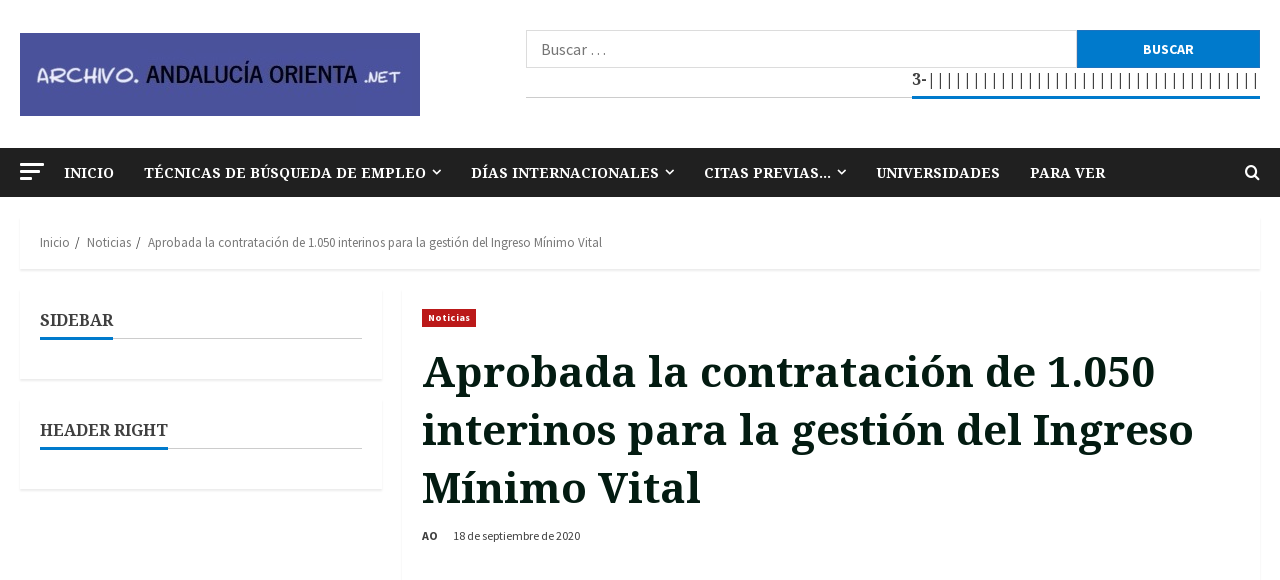

--- FILE ---
content_type: text/html; charset=utf-8
request_url: https://www.google.com/recaptcha/api2/aframe
body_size: 266
content:
<!DOCTYPE HTML><html><head><meta http-equiv="content-type" content="text/html; charset=UTF-8"></head><body><script nonce="thLWwqxV0bEvbp1sC0C9PA">/** Anti-fraud and anti-abuse applications only. See google.com/recaptcha */ try{var clients={'sodar':'https://pagead2.googlesyndication.com/pagead/sodar?'};window.addEventListener("message",function(a){try{if(a.source===window.parent){var b=JSON.parse(a.data);var c=clients[b['id']];if(c){var d=document.createElement('img');d.src=c+b['params']+'&rc='+(localStorage.getItem("rc::a")?sessionStorage.getItem("rc::b"):"");window.document.body.appendChild(d);sessionStorage.setItem("rc::e",parseInt(sessionStorage.getItem("rc::e")||0)+1);localStorage.setItem("rc::h",'1769013843805');}}}catch(b){}});window.parent.postMessage("_grecaptcha_ready", "*");}catch(b){}</script></body></html>